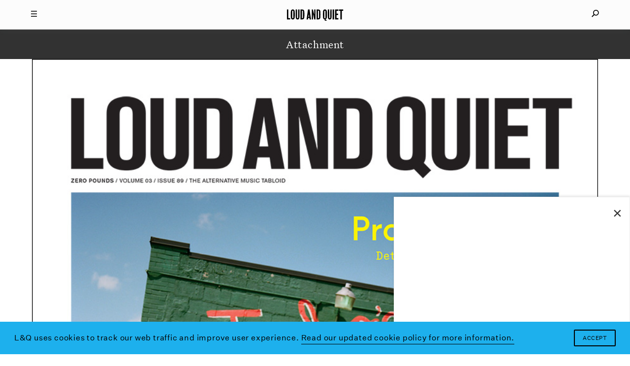

--- FILE ---
content_type: text/html; charset=utf-8
request_url: https://www.google.com/recaptcha/api2/aframe
body_size: 266
content:
<!DOCTYPE HTML><html><head><meta http-equiv="content-type" content="text/html; charset=UTF-8"></head><body><script nonce="notwtkxPkfL6OSnb4Q5RqQ">/** Anti-fraud and anti-abuse applications only. See google.com/recaptcha */ try{var clients={'sodar':'https://pagead2.googlesyndication.com/pagead/sodar?'};window.addEventListener("message",function(a){try{if(a.source===window.parent){var b=JSON.parse(a.data);var c=clients[b['id']];if(c){var d=document.createElement('img');d.src=c+b['params']+'&rc='+(localStorage.getItem("rc::a")?sessionStorage.getItem("rc::b"):"");window.document.body.appendChild(d);sessionStorage.setItem("rc::e",parseInt(sessionStorage.getItem("rc::e")||0)+1);localStorage.setItem("rc::h",'1769307699280');}}}catch(b){}});window.parent.postMessage("_grecaptcha_ready", "*");}catch(b){}</script></body></html>